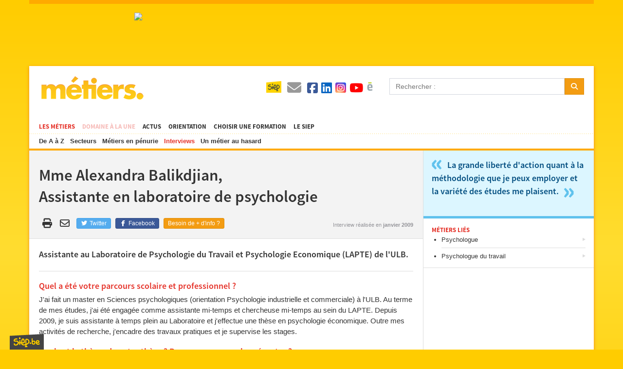

--- FILE ---
content_type: text/html; charset=UTF-8
request_url: https://metiers.siep.be/interviews/alexandra-balikdjian/
body_size: 33274
content:
<!DOCTYPE html>
<html lang="fr">
    <head>
        <script type="text/plain" data-cookiecategory="hotjar">(function(w,d,s,l,i){w[l]=w[l]||[];w[l].push({'gtm.start':
                new Date().getTime(),event:'gtm.js'});var f=d.getElementsByTagName(s)[0],
                j=d.createElement(s),dl=l!='dataLayer'?'&l='+l:'';j.async=true;j.src=
                'https://www.googletagmanager.com/gtm.js?id='+i+dl;f.parentNode.insertBefore(j,f);
                })(window,document,'script','dataLayer','GTM-P24BS39');</script>
        <meta charset="UTF-8">
        <title>    Mme Alexandra Balikdjian,    Assistante en laboratoire de psychologie
 - Métiers.be</title>
        <meta http-equiv="X-UA-Compatible" content="IE=edge">
        <meta name="viewport" content="width=device-width, initial-scale=1, minimum-scale=1, maximum-scale=1">
        <link rel="stylesheet" href="/build/792.4a99d933.css" integrity="sha384-YsDCvNMjBrNzcw3yyMVllMRsr1078knOOHQHsUMxxj9HdS/HfWaA+o5wYDG6CEFn"><link rel="stylesheet" href="/build/app.094b0c15.css" integrity="sha384-h1CRrDEkB1P3dVC0GO8JgjF0lzCXLKd4oiXncHrKJkv34tonPhVzNk6N9pxMd6w8">
        <link rel="stylesheet" type="text/css" href="/build/responsive.818ee356.css" media="screen">
        <link rel="stylesheet" type="text/css" href="/build/print.4ede5364.css" media="print">
        <link rel="icon" type="image/x-icon" href="/favicon.ico">
        <link rel="manifest" href="/site.webmanifest">

                <meta name="description" content="1256 <p>métiers pour inspirer votre vie professionnelle</p>. <p>Un catalogue des métiers par ordre alphabétique, par secteurs, par centres d'intérêts, etc.</p>">
        <meta property="og:title" content="    Mme Alexandra Balikdjian,    Assistante en laboratoire de psychologie
 - Métiers.be">
                    <meta property="og:url" content="https://metiers.siep.be/interviews/alexandra-balikdjian/">
                <meta property="og:site_name" content="Métiers.be">
        <meta property="og:description" content="1256 <p>métiers pour inspirer votre vie professionnelle</p>. <p>Un catalogue des métiers par ordre alphabétique, par secteurs, par centres d'intérêts, etc.</p>">
        <meta property="og:type" content="non_profit">
        <meta property="og:image" content="https://metiers.siep.be/build/images/icon.png">
        <meta property="og:locale" content="fr_FR">
                <meta property="fb:app_id" content="448909495129318">
        <meta property="fb:admins" content="100000686899395,100003766052623,100004124044368,100012807997470,100012799717996">
                <link rel="alternate" type="application/rss+xml" title="Métiers.be" href="/feed/actus?format=rss">
        <link rel="alternate" type="application/atom+xml" title="Métiers.be" href="/feed/actus?format=atom">
        <meta name="google-site-verification" content="PwfV7gLQZOwANTQVr7CRFHgP21KKx7i1EVaY9JppmDc" />
    </head>
    <body class="template-interviews">
        <div id="container">
            <div class="ad-728x90"></div>

            <div id="wrap">
                <div id="header">
    <button data-toggle="navigation"><span></span><span></span><span></span><span></span></button>
    <div id="logo"><a href="/">Métiers.be</a></div>
    <div id="menu">
        <ul id="level-1">
            <li class="current"><a href="/metier/">Les métiers</a>
                                    <ul class="sub-metiers">
                        <li><a href="/abc/">De A à Z</a></li>
                        <li><a href="/domaines/">Secteurs</a></li>
                        <li><a href="/penurie/">Métiers en pénurie</a></li>
                        <li class="current"><a href="/interviews/">Interviews</a></li>
                        <li><a href="/metier/canalisateur-canalisatrice/">Un métier au hasard</a></li>
                    </ul>
                            </li>
            <li class="food-at-work-nav"><a href="/magazines/le-secteur-de-lelectricite--un-avenir-branche/">Domaine à la une</a></li>
            <li><a href="/actus/">Actus</a></li>
            <li><a href="/choisir-un-metier/">Orientation</a></li>
            <li><a href="https://formations.siep.be/formation/" target="_blank">Choisir une formation</a></li>
            <li class="navigation-siep">
                <a href="/siep/">Le SIEP</a>
                            </li>
        </ul>

        <ul id="level-2">
            <li class="navigation-top-icon siep-icon">
                <a href="/siep/">
                    <img src="/cache/im/35x/build/images/siep-logo.png" alt="Siep">
                </a>
            </li>
            <li class="navigation-top-icon  contact-icon" title="Contact">
                <a href="/contact/">
                    <i class="fas fa-envelope"></i>
                </a>
            </li>
            <li class="social-media">
                <a href="/reseaux-sociaux/">
                    <i class="fab fa-facebook-square" title="Facebook"></i>
                    <i class="fab fa-linkedin" title="Instagram"></i>
                    <i class="fab fa-instagram-square" title="Instagram"></i>
                    <i class="fab fa-youtube" title="YouTube"></i>
                    <img src="/cache/im/24x/build/images/calameo.png" alt="Calaméo" title="Calaméo">
                </a>
            </li>
            <li class="navigation-top-icon hidden-on-desktop" data-navigation="search" title="Rechercher">
                <i class="fa fa-search"></i>
            </li>
        </ul>
    </div>

    <form id="search" method="get" action="/recherche/">
        <div class="form-group input-group">
            <input class="form-control" type="text" name="q" placeholder="Rechercher :">
            <div class="input-group-btn">
                <button type="submit" class="btn btn-warning">
                    <i class="fa fa-search"></i>
                </button>
            </div>
        </div>
    </form>
</div>


                <div class="ad-468x60"></div><div class="ad-320x100"></div>

                <div id="body">
                        <div id="content">
        <div id="content-header">
            <h1>
                                    Mme Alexandra Balikdjian,
                    <br />                                Assistante en laboratoire de psychologie
            </h1>

                                                                        <table id="content-actions">
        <tr>
            <td class="share-links hidden-on-mobile">
                
                <a href="#" class="share-print hidden-on-mobile" onclick="window.print()" title="Imprimer la page">
                    <i class="fas fa-print fa-fw"></i>
                </a>

                <a href="mailto:?subject=Information%20sur%20les%20métiers&body=Salut,%0D%0Aj'ai%20trouvé%20des%20informations%20qui%20pourraient%20t'intéresser%20sur%20cette%20page%20:%20https://metiers.siep.be/interviews/alexandra-balikdjian/" class="share-email hidden-on-mobile" title="Envoyer par mail">
                    <i class="far fa-envelope fa-fw"></i>
                </a>

                                <a href="https://twitter.com/intent/tweet?url=https%3A%2F%2Fmetiers.siep.be%2Finterviews%2Falexandra-balikdjian%2F" class="btn btn-twitter" target="_blank" title="Partager sur Twitter">
                    <i class="fab fa-twitter fa-fw"></i>
                    Twitter
                </a>

                <a href="https://www.facebook.com/sharer.php?u=https%3A%2F%2Fmetiers.siep.be%2Finterviews%2Falexandra-balikdjian%2F" class="btn btn-facebook" target="_blank" title="Partager sur Facebook">
                    <i class="fab fa-facebook-f fa-fw"></i>
                    Facebook
                </a>

                        <a href="/contact/" class="btn btn-warning btn-contact">
        Besoin de + d&#039;info ?
    </a>

            </td>
            <td class="note">
                Interview réalisée en <strong>janvier 2009</strong>
            </td>
        </tr>
    </table>

        </div>
        <div class="wysiwyg-content"><h4>Assistante au Laboratoire de Psychologie du Travail et Psychologie Economique (LAPTE) de l'ULB.&nbsp;</h4><h3>Quel a été votre parcours scolaire et professionnel ?</h3><p>J'ai fait un master en Sciences psychologiques (orientation Psychologie industrielle et commerciale) à l'ULB. Au terme de mes études, j'ai été engagée comme assistante mi-temps et chercheuse mi-temps au sein du LAPTE. Depuis 2009, je suis assistante à temps plein au Laboratoire et j'effectue une thèse en psychologie économique. Outre mes activités de recherche, j'encadre des travaux pratiques et je supervise les stages.</p><h3>Quel est le thème de votre thèse ? Pouvez-vous nous la présenter ?</h3><p>Je réalise une étude approfondie de comportements du consommateur, et plus particulièrement les achats impulsifs et compulsifs. Ceux-ci peuvent parfois apparaître comme une pathologie et peuvent éventuellement avoir des conséquences graves, pécuniaires par exemple.</p><p>J'essaie néanmoins de montrer dans ma thèse que ce processus de décision rapide peut être tout aussi fonctionnel qu'une décision plus rationnelle, plus réfléchie.</p><h3>Quelle est votre méthode de travail pour cette thèse ?</h3><p>Les méthodes sont variées. Cela va de l’expérimental à l’étude quantitative.</p><p>Par exemple dans ma première expérience, j'ai invité des sujets à venir au Laboratoire afin de participer à une expérience d’achat par correspondance via catalogue. Ensuite, j’ai étudié leurs attitudes par rapport à leurs achats.</p><h3>Sur quels domaines ont porté vos travaux antérieurs pour le Laboratoire ?</h3><p>J'ai été amenée à travailler sur diverses problématiques de psychologie du travail, sur la psychologie du personnel et la gestion des ressources humaines. Ce thème est consacré à l'étude des trois grands moments de la gestion des ressources humaines qui intéressent le psychologue du travail&nbsp;: le recrutement, la formation et l'évaluation du personnel. Il traite encore des nouvelles perspectives issues des modifications technologiques et économiques dans l'entreprise comme la flexibilité du personnel ou la culture d'entreprise.</p><h3>Pouvez-vous nous expliquer plus précisément une de ces études ?</h3><p>Le stress au travail. Il s'agissait d'une étude confiée à l'ULB. Comment améliorer les conditions de travail pour que celles-ci soient plus satisfaisantes pour les employés ? Nous avons procédé à un échantillonnage, nous avons rencontré les employés lors d’entretiens individuels, nous leur avons posé des questions relatives à leur bien-être au travail, à leurs conditions de travail et ensuite nous avons procédé à des analyses de contenu de ces entretiens pour finalement soumettre à la direction des recommandations en vue d’améliorations. Cette étude a duré près d'un an.</p><h3>Vous avez également publié des articles ?</h3><p>C'est exact. Il s'agit d'ailleurs d'une exigence académique. Les recherches doivent être diffusées. J'ai notamment publié dans une revue scientifique internationale, une étude comparative du comportement d'achat impulsif, mon thème de prédilection, des consommateurs bruxellois et new-yorkais. En voici l'abstract de l'article&nbsp;: <em>"Dans un contexte de transformation des habitudes de consommations, il est important&nbsp;</em><em>de comprendre les mécanismes sous-jacents au comportement d’achat. Dans nos pays, la consommation de biens matériels a beaucoup changé au cours du siècle passé. Nous avons glissé de l’achat pour satisfaire les besoins vitaux vers des achats pour exprimer son statut ou son identité. Les achats se font de manière moins planifiée et moins contrôlée.&nbsp;</em><em>Certains achats seront effectués de manière impulsive. L’objet de cette recherche est de mesurer l’impact des styles d’achat et de l’influence sociale sur le comportement d’achat impulsif de vêtements dans une perspective interculturelle. Les résultats montrent que le style d’achat ainsi que la valorisation au sein du groupe d’appartenance de l’achat de vêtement de mode a un impact sur l’achat impulsif."</em></p><h3>Qu'est-ce qui vous plaît dans vos travaux de recherche ?</h3><p>La grande liberté d'action quant à la méthodologie que je peux employer. La variété des études également.</p><h3>Et ce qui vous plaît le moins ?</h3><p>La précarité du statut de chercheur, l'incertitude planant sur son avenir qui est souvent lié aux commanditaires.</p><h3>Justement, comment voyez-vous votre avenir professionnel ?</h3><p>Durant ma thèse, que je présenterai dans deux ans, mon avenir immédiat se situe à l'ULB en tant qu'assistante. Après, j'ignore encore ce que je ferai. Peut-être un post-doctorat (je serai alors repartie pour trois ans de recherche) ou travailler dans une organisation non académique (en entreprise) n'est pas non plus à exclure.</p></div>
    </div>
    <div id="sidebar">
        
                    <div id="interview-quote" class="bloc">
                <p><span class="first">&laquo;</span>&nbsp;La grande liberté d&#039;action quant à la méthodologie que je peux employer et la variété des études me plaisent.&nbsp;<span class="last">&raquo;</span></p>
            </div>
        
                    <div class="bloc">
                <h6>Métiers liés</h6>
                <ul class="list">
                                            <li>
                            <a href="/metier/psychologue/">
                                Psychologue
                            </a>
                        </li>
                                            <li>
                            <a href="/metier/psychologue-travail/">
                                Psychologue du travail
                            </a>
                        </li>
                                    </ul>
            </div>
        
            </div>
                    <div class="clear">&nbsp;</div>
                </div>
            </div>

            <div id="footer-wrap">
                <div id="footer">
                    <div id="legals">
                        &copy; 2026 <a href="https://www.siep.be/" target="_blank">SIEP</a> Tous droits réservés -
                        <a href="/informations-legales/">Informations légales et CGU</a> -
                        <a href="/charte/">Charte</a> -
                        <a href="/traitement-des-donnees">Traitement des données</a> -
                        <a href="/plan/">Plan du site</a> -
                        <a href="/contact/">Contact</a> -
                        Site d&#039;information concernant la Belgique francophone
                    </div>
                    <ul id="partners">
                                                                            <li>
                                <a href="https://www.servicejeunesse.cfwb.be/" target="_blank">
                                    <img src="/build/images/partner_cfwb.jpg" title="Fédération Wallonie-Bruxelles" alt="Fédération Wallonie-Bruxelles">
                                </a>
                            </li>
                                                    <li>
                                <a href="https://www.wallonie.be/" target="_blank">
                                    <img src="/build/images/partner_wallonia.jpg" title="Wallonie" alt="Wallonie">
                                </a>
                            </li>
                                                    <li>
                                <a href="https://www.bruxelles.irisnet.be/" target="_blank">
                                    <img src="/build/images/partner_brussels.jpg" title="Région Bruxelles-Capitale" alt="Région Bruxelles-Capitale">
                                </a>
                            </li>
                                                    <li>
                                <a href="https://ec.europa.eu/employment_social/esf/" target="_blank">
                                    <img src="/build/images/partner_fse.jpg" title="Fonds Social Européen" alt="Fonds Social Européen">
                                </a>
                            </li>
                                            </ul>
                </div>
            </div>
        </div>

        <div id="shortage-modal" class="modal">
            <p>Pour augmenter vos chances de trouver du boulot ! Le Forem et l’Observatoire bruxellois de l’Emploi publient chaque année une liste des fonctions critiques et des métiers en pénurie.</p><p>Les métiers en pénurie sont des métiers pour lesquels il n'existe pas un nombre suffisant de demandeurs d'emploi (pénurie de main-d’œuvre).</p><p>Les fonctions critiques sont des métiers pour lesquels il y a un nombre suffisant de demandeurs d'emploi mais pour lesquels les conditions de travail, les aspects qualitatifs (diplômes requis, expérience nécessaire, langues à maîtriser) ou des problèmes de mobilité peuvent expliquer les difficultés de recrutement.</p><p>Plus d’information <u><a href="https://metiers.siep.be/penurie/">ici</a></u></p><ul><li>Picto jaune FC&nbsp;: métier en fonction critique</li><li>Picto rouge P&nbsp;: métier en pénurie</li><li>WAL&nbsp;: Wallonie</li><li>BXL&nbsp;: Région de Bruxelles-Capitale</li><li>GERM : Région germanophone</li></ul>
        </div>

                <div id="selection"></div>

        <a href="https://www.siep.be/" id="siepbe">SIEP.be, Service d&#039;Information sur les Études et les Professions.</a>

                    <div id="fb-root"></div>
            <script>(function(d, s, id) {
                    var js, fjs = d.getElementsByTagName(s)[0];
                    if (d.getElementById(id)) return;
                    js = d.createElement(s); js.id = id;
                    js.src = "//connect.facebook.net/fr_FR/all.js#xfbml=1";
                    fjs.parentNode.insertBefore(js, fjs);
                }(document, 'script', 'facebook-jssdk'));</script>

            <script type="text/plain" data-cookiecategory="analytics" async src="https://www.googletagmanager.com/gtag/js?id=G-EG659PERGZ"></script><script type="text/plain" data-cookiecategory="analytics">
                    window.dataLayer = window.dataLayer || [];
                    function gtag(){dataLayer.push(arguments);}
                    gtag('js', new Date());
            
                    gtag('config', 'G-EG659PERGZ');
                </script>
            
<div data-controller="osiris--gdpr-bundle--cookie-consent" data-osiris--gdpr-bundle--cookie-consent-consent-modal-value="{&quot;title&quot;:&quot;On utilise des cookies !&quot;,&quot;description&quot;:&quot;Ce site web utilise des cookies afin d&#039;am\u00e9liorer votre visite et d&#039;analyser votre navigation.&quot;,&quot;descriptionCta&quot;:&quot;Personnaliser&quot;,&quot;acceptAll&quot;:&quot;Tout accepter&quot;,&quot;rejectAll&quot;:&quot;Tout rejeter&quot;}" data-osiris--gdpr-bundle--cookie-consent-settings-modal-value="{&quot;title&quot;:&quot;Pr\u00e9f\u00e9rences des cookies&quot;,&quot;save&quot;:&quot;Sauvegarder&quot;,&quot;acceptAll&quot;:&quot;Tout accepter&quot;,&quot;rejectAll&quot;:&quot;Tout rejeter&quot;,&quot;close&quot;:&quot;Fermer&quot;,&quot;tableHeader&quot;:{&quot;name&quot;:&quot;Nom&quot;,&quot;description&quot;:&quot;Description&quot;,&quot;expiration&quot;:&quot;Expiration&quot;},&quot;list&quot;:[{&quot;title&quot;:&quot;Cookies strictement n\u00e9cessaires&quot;,&quot;description&quot;:&quot;Ces cookies sont essentiels pour le bon fonctionnement du site.&quot;,&quot;toggle&quot;:{&quot;value&quot;:&quot;necessary&quot;,&quot;enabled&quot;:true,&quot;readonly&quot;:true},&quot;cookie_table&quot;:[{&quot;col1&quot;:&quot;cc_cookie&quot;,&quot;col2&quot;:&quot;Permet d&#039;enregistrer les choix de cookies.&quot;,&quot;col3&quot;:&quot;182 jours&quot;},{&quot;col1&quot;:&quot;PHPSESSID&quot;,&quot;col2&quot;:&quot;Cookie g\u00e9n\u00e9r\u00e9 par des applications bas\u00e9es sur le langage PHP. Ceci est un identifiant g\u00e9n\u00e9ral utilis\u00e9 pour g\u00e9rer les variables de session utilisateur. Il s&#039;agit d&#039;une cha\u00eene de caract\u00e8res g\u00e9n\u00e9r\u00e9e de fa\u00e7on al\u00e9atoire, la fa\u00e7on dont elle est utilis\u00e9e peut \u00eatre sp\u00e9cifique au site, mais un bon exemple est le maintien d&#039;un statut connect\u00e9 pour un utilisateur entre les pages.&quot;,&quot;col3&quot;:&quot;\u00c0 la fin de la session navigateur&quot;},{&quot;col1&quot;:&quot;selection&quot;,&quot;col2&quot;:&quot;Ce cookie permet de stocker les formations \u00e9pingl\u00e9es par l&#039;utilisateur lors de la navigation, et de les afficher en bas de page.&quot;,&quot;col3&quot;:&quot;A la fin de la session navigateur&quot;}]},{&quot;title&quot;:&quot;Cookies d&#039;analyse de visite&quot;,&quot;description&quot;:&quot;Ces cookies nous permettent d&#039;obtenir des statistiques concernant par exemple le nombre de visiteurs ou les pages visit\u00e9es.&quot;,&quot;toggle&quot;:{&quot;value&quot;:&quot;analytics&quot;,&quot;enabled&quot;:false,&quot;readonly&quot;:false},&quot;cookie_table&quot;:[{&quot;col1&quot;:&quot;_ga&quot;,&quot;col2&quot;:&quot;Ce cookie est associ\u00e9 \u00e0 Google Analytics. Ce cookie est utilis\u00e9 pour distinguer les utilisateurs uniques en attribuant un num\u00e9ro g\u00e9n\u00e9r\u00e9 al\u00e9atoirement en tant qu&#039;identifiant client. Il est inclus dans chaque demande de page dans un site et utilis\u00e9 pour calculer les donn\u00e9es de visiteurs, de sessions et de campagnes pour les rapports d&#039;analyse de sites.&quot;,&quot;col3&quot;:&quot;1 an&quot;},{&quot;col1&quot;:&quot;_ga_{container-id}&quot;,&quot;col2&quot;:&quot;Ce cookie est associ\u00e9 \u00e0 Google Analytics. Il permet de conserver l&#039;\u00e9tat de la session.&quot;,&quot;col3&quot;:&quot;1 an&quot;}]},{&quot;title&quot;:&quot;Cookies d&#039;analyse de comportement&quot;,&quot;description&quot;:&quot;Ces cookies nous permettent d&#039;obtenir des informations concernant par exemple le comportement de l&#039;utilisateur ou d&#039;obtenir son retour d&#039;exp\u00e9rience.&quot;,&quot;toggle&quot;:{&quot;value&quot;:&quot;hotjar&quot;,&quot;enabled&quot;:false,&quot;readonly&quot;:false},&quot;cookie_table&quot;:[{&quot;col1&quot;:&quot;_hjSessionUser_{site_id}&quot;,&quot;col2&quot;:&quot;Ce cookie est associ\u00e9 \u00e0 Hotjar. A la premi\u00e8re visite, d\u00e9finit un identifiant d&#039;utilisateur unique pour ce site.&quot;,&quot;col3&quot;:&quot;1 an&quot;},{&quot;col1&quot;:&quot;_hjFirstSeen&quot;,&quot;col2&quot;:&quot;Ce cookie est associ\u00e9 \u00e0 Hotjar. Il permet d&#039;identifier la premi\u00e8re session d&#039;un nouvel utilisateur.&quot;,&quot;col3&quot;:&quot;30 minutes&quot;},{&quot;col1&quot;:&quot;_hjHasCachedUserAttributes&quot;,&quot;col2&quot;:&quot;Ce cookie est associ\u00e9 \u00e0 Hotjar. Il permet de savoir si les donn\u00e9es d\u00e9finies dans le Local Storage pour l&#039;item \&quot;_hjUserAttributes\&quot; sont \u00e0 jour.&quot;,&quot;col3&quot;:&quot;2 minutes&quot;},{&quot;col1&quot;:&quot;_hjUserAttributesHash&quot;,&quot;col2&quot;:&quot;Ce cookie est associ\u00e9 \u00e0 Hotjar. Il permet de garder une trace des attributs li\u00e9s \u00e0 l&#039;utilisateur.&quot;,&quot;col3&quot;:&quot;2 minutes&quot;},{&quot;col1&quot;:&quot;_hjUserAttributes&quot;,&quot;col2&quot;:&quot;Cet item stock\u00e9 dans le local storage est associ\u00e9 \u00e0 Hotjar. Il stocke les attributs utilisateur envoy\u00e9s \u00e0 Hotjar.&quot;,&quot;col3&quot;:&quot;Pas de dur\u00e9e explicite&quot;},{&quot;col1&quot;:&quot;hjViewportId&quot;,&quot;col2&quot;:&quot;Cet item stock\u00e9 dans le session storage est associ\u00e9 \u00e0 Hotjar. Il enregistre les d\u00e9tails de la fen\u00eatre utilisateur tels que la taille et les dimensions.&quot;,&quot;col3&quot;:&quot;\u00c0 la fin de la session navigateur&quot;},{&quot;col1&quot;:&quot;hjActiveViewportIds&quot;,&quot;col2&quot;:&quot;Cet item stock\u00e9 dans le local storage est associ\u00e9 \u00e0 Hotjar. Il stocke les identifiants des fen\u00eatres actives de l&#039;utilisateur. Enregistre un expirationTimestamp utilis\u00e9 pour valider les fen\u00eatres actives lors de l&#039;initialisation du script.&quot;,&quot;col3&quot;:&quot;Persistant&quot;},{&quot;col1&quot;:&quot;_hjSession_{site_id}&quot;,&quot;col2&quot;:&quot;Ce cookie est associ\u00e9 \u00e0 Hotjar. Il contient les donn\u00e9es de la session actuelle.&quot;,&quot;col3&quot;:&quot;30 minutes&quot;},{&quot;col1&quot;:&quot;_hjSessionTooLarge&quot;,&quot;col2&quot;:&quot;Ce cookie est associ\u00e9 \u00e0 Hotjar. Il permet d&#039;arr\u00eater le partage d&#039;informations si la session en cours est trop longue.&quot;,&quot;col3&quot;:&quot;\u00c0 la fin de la session navigateur&quot;},{&quot;col1&quot;:&quot;_hjSessionResumed&quot;,&quot;col2&quot;:&quot;Ce cookie est associ\u00e9 \u00e0 Hotjar. Il est utilis\u00e9 d\u00e8s que la communication concernant une session\/un enregistrement reprend.&quot;,&quot;col3&quot;:&quot;\u00c0 la fin de la session navigateur&quot;},{&quot;col1&quot;:&quot;_hjCookieTest&quot;,&quot;col2&quot;:&quot;Ce cookie est associ\u00e9 \u00e0 Hotjar. Permet au code de tracking de Hotjar de v\u00e9rifier s&#039;il peut utiliser les cookies.&quot;,&quot;col3&quot;:&quot;100ms&quot;},{&quot;col1&quot;:&quot;_hjLocalStorageTest&quot;,&quot;col2&quot;:&quot;Ce cookie est associ\u00e9 \u00e0 Hotjar. Permet au code de tracking de Hotjar de v\u00e9rifier s&#039;il peut utiliser le Local Storage.&quot;,&quot;col3&quot;:&quot;100ms&quot;},{&quot;col1&quot;:&quot;_hjIncludedInPageviewSample&quot;,&quot;col2&quot;:&quot;Ce cookie est associ\u00e9 \u00e0 Hotjar. Il d\u00e9termine si l&#039;utilisateur est repris dans les donn\u00e9es selon la limite d&#039;enregistrement de pages vues.&quot;,&quot;col3&quot;:&quot;2 minutes&quot;},{&quot;col1&quot;:&quot;_hjIncludedInSessionSample_{site_id}&quot;,&quot;col2&quot;:&quot;Ce cookie est associ\u00e9 \u00e0 Hotjar. Il d\u00e9termine si l&#039;utilisateur est repris dans les donn\u00e9es selon la limite d&#039;enregistrement de sessions quotidiennes.&quot;,&quot;col3&quot;:&quot;2 minutes&quot;},{&quot;col1&quot;:&quot;_hjAbsoluteSessionInProgress&quot;,&quot;col2&quot;:&quot;Ce cookie est associ\u00e9 \u00e0 Hotjar. Il identifie la premi\u00e8re page vue dans la session de l&#039;utilisateur.&quot;,&quot;col3&quot;:&quot;30 minutes&quot;},{&quot;col1&quot;:&quot;_hjTLDTest&quot;,&quot;col2&quot;:&quot;Ce cookie est associ\u00e9 \u00e0 Hotjar. Il d\u00e9termine la meilleure m\u00e9thode pour le d\u00e9ploiement et l&#039;utilisation des cookies.&quot;,&quot;col3&quot;:&quot;\u00c0 la fin de la session navigateur&quot;},{&quot;col1&quot;:&quot;_hjRecordingEnabled&quot;,&quot;col2&quot;:&quot;Cet item stock\u00e9 dans le session storage est associ\u00e9 \u00e0 Hotjar. Il est lu lorsque le module d&#039;enregistrement est initialis\u00e9 pour voir si l&#039;utilisateur est d\u00e9j\u00e0 dans un enregistrement dans une session particuli\u00e8re.&quot;,&quot;col3&quot;:&quot;\u00c0 la fin de la session navigateur&quot;},{&quot;col1&quot;:&quot;_hjRecordingLastActivity&quot;,&quot;col2&quot;:&quot;Cet item stock\u00e9 dans le session storage est associ\u00e9 \u00e0 Hotjar. Il est mis \u00e0 jour lorsqu&#039;un enregistrement utilisateur d\u00e9marre et lorsque des donn\u00e9es sont envoy\u00e9es au serveur (l&#039;utilisateur effectue une action enregistr\u00e9e par Hotjar).&quot;,&quot;col3&quot;:&quot;\u00c0 la fin de la session navigateur&quot;},{&quot;col1&quot;:&quot;_hjClosedSurveyInvites&quot;,&quot;col2&quot;:&quot;Ce cookie est associ\u00e9 \u00e0 Hotjar. Il permet de s&#039;assurer qu&#039;une invitation \u00e0 r\u00e9pondre \u00e0 un sondage ne r\u00e9apparaisse pas.&quot;,&quot;col3&quot;:&quot;1 an&quot;},{&quot;col1&quot;:&quot;_hjDonePolls&quot;,&quot;col2&quot;:&quot;Ce cookie est associ\u00e9 \u00e0 Hotjar. Il permet de s&#039;assurer qu&#039;un sondage ne r\u00e9apparaisse pas s&#039;il a d\u00e9j\u00e0 \u00e9t\u00e9 compl\u00e9t\u00e9.&quot;,&quot;col3&quot;:&quot;1 an&quot;},{&quot;col1&quot;:&quot;_hjMinimizedPolls&quot;,&quot;col2&quot;:&quot;Ce cookie est associ\u00e9 \u00e0 Hotjar. Il permet de s&#039;assurer qu&#039;un sondage reste minimis\u00e9 lors de la navigation.&quot;,&quot;col3&quot;:&quot;1 an&quot;},{&quot;col1&quot;:&quot;_hjShownFeedbackMessage&quot;,&quot;col2&quot;:&quot;Ce cookie est associ\u00e9 \u00e0 Hotjar. Il permet de s&#039;assurer que le module de feedback soit minimis\u00e9 lors de la navigation.&quot;,&quot;col3&quot;:&quot;1 jour&quot;}]},{&quot;title&quot;:&quot;Plus d&#039;informations&quot;,&quot;description&quot;:&quot;Pour plus d&#039;informations concernant le traitement des donn\u00e9es, &lt;a href=\&quot;\/traitement-des-donnees#hide-cc\&quot; data-turbo=\&quot;false\&quot;&gt;cliquez ici&lt;\/a&gt;.&quot;}]}" data-osiris--gdpr-bundle--cookie-consent-is-turbo-enabled-value="false" data-osiris--gdpr-bundle--cookie-consent-google-analytics-v4-id-value="G-EG659PERGZ" data-osiris--gdpr-bundle--cookie-consent-google-tag-manager-id-value="GTM-P24BS39"></div>


                            <script>
                    var OsirisAds = [{"name":"Langues","url":"https:\/\/api.siep.be\/siep\/jobs\/ad\/redirect\/2","formats":{"large":"https:\/\/isis.siep.be\/uploads\/jobs\/ads\/langues-60950f424f97d.jpg","medium":"https:\/\/isis.siep.be\/uploads\/jobs\/ads\/langues-60950f424f820.jpg","small":"https:\/\/isis.siep.be\/uploads\/jobs\/ads\/langues-60950f424f708.jpg"}},{"name":"SIEP_TAF","url":"https:\/\/api.siep.be\/siep\/jobs\/ad\/redirect\/171","formats":{"large":"https:\/\/isis.siep.be\/uploads\/jobs\/ads\/taf-64f9cb99e02eb.gif","medium":"https:\/\/isis.siep.be\/uploads\/jobs\/ads\/taf-64f9cbb083c1c.gif","small":"https:\/\/isis.siep.be\/uploads\/jobs\/ads\/taf-64f9cba289cc5.gif"}},{"name":"ITSEC","url":"https:\/\/api.siep.be\/siep\/jobs\/ad\/redirect\/215","formats":{"large":"https:\/\/isis.siep.be\/uploads\/jobs\/ads\/itsec-68c2dc7e67ff7.jpg","medium":"https:\/\/isis.siep.be\/uploads\/jobs\/ads\/itsec-68c2dc7e67f64.jpg","small":"https:\/\/isis.siep.be\/uploads\/jobs\/ads\/itsec-68c2dc7e67eb8.jpg"}},{"name":"SIEP-salons wallons 2026","url":"https:\/\/api.siep.be\/siep\/jobs\/ad\/redirect\/233","formats":{"large":"https:\/\/isis.siep.be\/uploads\/jobs\/ads\/siep-salons-wallons-2026-68edf9a99c625.gif","medium":"https:\/\/isis.siep.be\/uploads\/jobs\/ads\/siep-salons-wallons-2026-68edf9a99c2ed.jpg","small":"https:\/\/isis.siep.be\/uploads\/jobs\/ads\/siep-salons-wallons-2026-68edf9a99becc.jpg"}},{"name":"PROJ-2025","url":"https:\/\/api.siep.be\/siep\/jobs\/ad\/redirect\/242","formats":{"large":"https:\/\/isis.siep.be\/uploads\/jobs\/ads\/proj-2025-68de77b3670e0.jpg","medium":"https:\/\/isis.siep.be\/uploads\/jobs\/ads\/proj-2025-68de77b366e40.jpg","small":"https:\/\/isis.siep.be\/uploads\/jobs\/ads\/proj-2025-68de77b366a4f.jpg"}}];
                </script>
            
            <script src="/build/runtime.18051e2c.js" defer integrity="sha384-3dhg+Jh5yPkPs6jIa4xijufFPDB+nbcvtlms91qb7uTwvfovdfaoI0leB/nbGF0X"></script><script src="/build/792.02b6aa55.js" defer integrity="sha384-cNwaMEL30sf0L+5V8l2vbxtk9OX3uszoCnPXITpJGdaXpqsToOFR+XVNm8ncQCRE"></script><script src="/build/app.ec3f8ccb.js" defer integrity="sha384-wHHsdkK6uLi5CWKXRsjVBwBC5c/7KINeM9DTe3dGph0fVSayqZvbc+Z8jXGNAVYc"></script>
            <script type="text/javascript" src="/bnith__RFf9f3hEtW6ekWPFlpjYT2bMnGUn21DmyQvUjUgk1xyLT303NPqO7OSDH8xITQVythWNUCG920Y="></script> <script language="JavaScript" type="text/javascript">const _0x35e8=['visitorId','18127kSXadA','356575NPKVMA','7306axxsAH','get','657833TzFjkt','717302TQdBjl','34lMHocq','x-bni-rncf=1769045582586;expires=Thu, 01 Jan 2037 00:00:00 UTC;path=/;','61XMWbpU','cookie',';expires=Thu, 01 Jan 2037 00:00:00 UTC;path=/;','then','651866OSUgMa','811155xdatvf','x-bni-fpc='];function _0x258e(_0x5954fe,_0x43567d){return _0x258e=function(_0x35e81f,_0x258e26){_0x35e81f=_0x35e81f-0x179;let _0x1280dc=_0x35e8[_0x35e81f];return _0x1280dc;},_0x258e(_0x5954fe,_0x43567d);}(function(_0x5674de,_0xdcf1af){const _0x512a29=_0x258e;while(!![]){try{const _0x55f636=parseInt(_0x512a29(0x17b))+-parseInt(_0x512a29(0x179))*parseInt(_0x512a29(0x17f))+-parseInt(_0x512a29(0x183))+-parseInt(_0x512a29(0x184))+parseInt(_0x512a29(0x187))*parseInt(_0x512a29(0x17d))+parseInt(_0x512a29(0x188))+parseInt(_0x512a29(0x17c));if(_0x55f636===_0xdcf1af)break;else _0x5674de['push'](_0x5674de['shift']());}catch(_0xd3a1ce){_0x5674de['push'](_0x5674de['shift']());}}}(_0x35e8,0x6b42d));function getClientIdentity(){const _0x47e86b=_0x258e,_0x448fbc=FingerprintJS['load']();_0x448fbc[_0x47e86b(0x182)](_0x4bb924=>_0x4bb924[_0x47e86b(0x17a)]())[_0x47e86b(0x182)](_0x2f8ca1=>{const _0x44872c=_0x47e86b,_0xa48f50=_0x2f8ca1[_0x44872c(0x186)];document[_0x44872c(0x180)]=_0x44872c(0x185)+_0xa48f50+_0x44872c(0x181),document[_0x44872c(0x180)]=_0x44872c(0x17e);});}getClientIdentity();</script></body>

</html>
